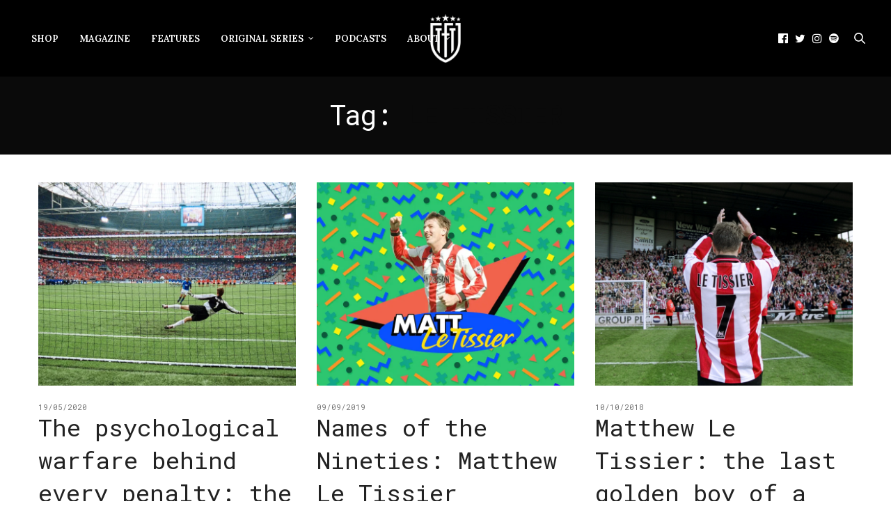

--- FILE ---
content_type: text/html; charset=UTF-8
request_url: https://thesefootballtimes.co/tag/le-tissier/
body_size: 15497
content:
<!doctype html>
<html lang="en-GB">
<head>
	<meta charset="UTF-8">
	<meta name="viewport" content="width=device-width, initial-scale=1, maximum-scale=1, viewport-fit=cover">
	<link rel="profile" href="https://gmpg.org/xfn/11">
	<meta http-equiv="x-dns-prefetch-control" content="on">
	<link rel="dns-prefetch" href="//fonts.googleapis.com" />
	<link rel="dns-prefetch" href="//fonts.gstatic.com" />
	<link rel="dns-prefetch" href="//0.gravatar.com/" />
	<link rel="dns-prefetch" href="//2.gravatar.com/" />
	<link rel="dns-prefetch" href="//1.gravatar.com/" /><meta name='robots' content='index, follow, max-image-preview:large, max-snippet:-1, max-video-preview:-1' />

	<!-- This site is optimized with the Yoast SEO Premium plugin v26.7 (Yoast SEO v26.7) - https://yoast.com/wordpress/plugins/seo/ -->
	<title>le tissier Archives - These Football Times</title>
	<link rel="canonical" href="https://thesefootballtimes.co/tag/le-tissier/" />
	<meta property="og:locale" content="en_GB" />
	<meta property="og:type" content="article" />
	<meta property="og:title" content="le tissier Archives" />
	<meta property="og:url" content="https://thesefootballtimes.co/tag/le-tissier/" />
	<meta property="og:site_name" content="These Football Times" />
	<meta name="twitter:card" content="summary_large_image" />
	<meta name="twitter:site" content="@thesefootytimes" />
	<script data-jetpack-boost="ignore" type="application/ld+json" class="yoast-schema-graph">{"@context":"https://schema.org","@graph":[{"@type":"CollectionPage","@id":"https://thesefootballtimes.co/tag/le-tissier/","url":"https://thesefootballtimes.co/tag/le-tissier/","name":"le tissier Archives - These Football Times","isPartOf":{"@id":"https://thesefootballtimes.co/#website"},"primaryImageOfPage":{"@id":"https://thesefootballtimes.co/tag/le-tissier/#primaryimage"},"image":{"@id":"https://thesefootballtimes.co/tag/le-tissier/#primaryimage"},"thumbnailUrl":"https://i0.wp.com/thesefootballtimes.co/wp-content/uploads/2020/05/penalty.jpg?fit=1800%2C1276&ssl=1","breadcrumb":{"@id":"https://thesefootballtimes.co/tag/le-tissier/#breadcrumb"},"inLanguage":"en-GB"},{"@type":"ImageObject","inLanguage":"en-GB","@id":"https://thesefootballtimes.co/tag/le-tissier/#primaryimage","url":"https://i0.wp.com/thesefootballtimes.co/wp-content/uploads/2020/05/penalty.jpg?fit=1800%2C1276&ssl=1","contentUrl":"https://i0.wp.com/thesefootballtimes.co/wp-content/uploads/2020/05/penalty.jpg?fit=1800%2C1276&ssl=1","width":1800,"height":1276},{"@type":"BreadcrumbList","@id":"https://thesefootballtimes.co/tag/le-tissier/#breadcrumb","itemListElement":[{"@type":"ListItem","position":1,"name":"Home","item":"https://thesefootballtimes.co/"},{"@type":"ListItem","position":2,"name":"le tissier"}]},{"@type":"WebSite","@id":"https://thesefootballtimes.co/#website","url":"https://thesefootballtimes.co/","name":"These Football Times","description":"Rekindling the greatest stories in football","publisher":{"@id":"https://thesefootballtimes.co/#organization"},"potentialAction":[{"@type":"SearchAction","target":{"@type":"EntryPoint","urlTemplate":"https://thesefootballtimes.co/?s={search_term_string}"},"query-input":{"@type":"PropertyValueSpecification","valueRequired":true,"valueName":"search_term_string"}}],"inLanguage":"en-GB"},{"@type":"Organization","@id":"https://thesefootballtimes.co/#organization","name":"These Football Times","url":"https://thesefootballtimes.co/","logo":{"@type":"ImageObject","inLanguage":"en-GB","@id":"https://thesefootballtimes.co/#/schema/logo/image/","url":"https://i0.wp.com/thesefootballtimes.co/wp-content/uploads/2024/02/zzLogo1.png?fit=6667%2C6667&ssl=1","contentUrl":"https://i0.wp.com/thesefootballtimes.co/wp-content/uploads/2024/02/zzLogo1.png?fit=6667%2C6667&ssl=1","width":6667,"height":6667,"caption":"These Football Times"},"image":{"@id":"https://thesefootballtimes.co/#/schema/logo/image/"},"sameAs":["https://www.facebook.com/TheseFootballTimes","https://x.com/thesefootytimes","https://www.instagram.com/thesefootballtimes/","https://www.linkedin.com/company/2816054","https://www.youtube.com/channel/UC_jJX2f54U-ZSlePElU_HuA/videos","https://en.wikipedia.org/wiki/These_Football_Times"]}]}</script>
	<!-- / Yoast SEO Premium plugin. -->


<link rel='dns-prefetch' href='//use.typekit.net' />
<link rel='dns-prefetch' href='//stats.wp.com' />
<link rel='dns-prefetch' href='//fonts.googleapis.com' />
<link rel='preconnect' href='//i0.wp.com' />
<link rel='preconnect' href='//c0.wp.com' />
<link rel="alternate" type="application/rss+xml" title="These Football Times &raquo; Feed" href="https://thesefootballtimes.co/feed/" />
<link rel="alternate" type="application/rss+xml" title="These Football Times &raquo; Comments Feed" href="https://thesefootballtimes.co/comments/feed/" />
<link rel="preconnect" href="//fonts.gstatic.com/" crossorigin><link rel="alternate" type="application/rss+xml" title="These Football Times &raquo; le tissier Tag Feed" href="https://thesefootballtimes.co/tag/le-tissier/feed/" />
<style id='wp-img-auto-sizes-contain-inline-css' type='text/css'>
img:is([sizes=auto i],[sizes^="auto," i]){contain-intrinsic-size:3000px 1500px}
/*# sourceURL=wp-img-auto-sizes-contain-inline-css */
</style>
<style id='wp-emoji-styles-inline-css' type='text/css'>

	img.wp-smiley, img.emoji {
		display: inline !important;
		border: none !important;
		box-shadow: none !important;
		height: 1em !important;
		width: 1em !important;
		margin: 0 0.07em !important;
		vertical-align: -0.1em !important;
		background: none !important;
		padding: 0 !important;
	}
/*# sourceURL=wp-emoji-styles-inline-css */
</style>
<style id='wp-block-library-inline-css' type='text/css'>
:root{--wp-block-synced-color:#7a00df;--wp-block-synced-color--rgb:122,0,223;--wp-bound-block-color:var(--wp-block-synced-color);--wp-editor-canvas-background:#ddd;--wp-admin-theme-color:#007cba;--wp-admin-theme-color--rgb:0,124,186;--wp-admin-theme-color-darker-10:#006ba1;--wp-admin-theme-color-darker-10--rgb:0,107,160.5;--wp-admin-theme-color-darker-20:#005a87;--wp-admin-theme-color-darker-20--rgb:0,90,135;--wp-admin-border-width-focus:2px}@media (min-resolution:192dpi){:root{--wp-admin-border-width-focus:1.5px}}.wp-element-button{cursor:pointer}:root .has-very-light-gray-background-color{background-color:#eee}:root .has-very-dark-gray-background-color{background-color:#313131}:root .has-very-light-gray-color{color:#eee}:root .has-very-dark-gray-color{color:#313131}:root .has-vivid-green-cyan-to-vivid-cyan-blue-gradient-background{background:linear-gradient(135deg,#00d084,#0693e3)}:root .has-purple-crush-gradient-background{background:linear-gradient(135deg,#34e2e4,#4721fb 50%,#ab1dfe)}:root .has-hazy-dawn-gradient-background{background:linear-gradient(135deg,#faaca8,#dad0ec)}:root .has-subdued-olive-gradient-background{background:linear-gradient(135deg,#fafae1,#67a671)}:root .has-atomic-cream-gradient-background{background:linear-gradient(135deg,#fdd79a,#004a59)}:root .has-nightshade-gradient-background{background:linear-gradient(135deg,#330968,#31cdcf)}:root .has-midnight-gradient-background{background:linear-gradient(135deg,#020381,#2874fc)}:root{--wp--preset--font-size--normal:16px;--wp--preset--font-size--huge:42px}.has-regular-font-size{font-size:1em}.has-larger-font-size{font-size:2.625em}.has-normal-font-size{font-size:var(--wp--preset--font-size--normal)}.has-huge-font-size{font-size:var(--wp--preset--font-size--huge)}.has-text-align-center{text-align:center}.has-text-align-left{text-align:left}.has-text-align-right{text-align:right}.has-fit-text{white-space:nowrap!important}#end-resizable-editor-section{display:none}.aligncenter{clear:both}.items-justified-left{justify-content:flex-start}.items-justified-center{justify-content:center}.items-justified-right{justify-content:flex-end}.items-justified-space-between{justify-content:space-between}.screen-reader-text{border:0;clip-path:inset(50%);height:1px;margin:-1px;overflow:hidden;padding:0;position:absolute;width:1px;word-wrap:normal!important}.screen-reader-text:focus{background-color:#ddd;clip-path:none;color:#444;display:block;font-size:1em;height:auto;left:5px;line-height:normal;padding:15px 23px 14px;text-decoration:none;top:5px;width:auto;z-index:100000}html :where(.has-border-color){border-style:solid}html :where([style*=border-top-color]){border-top-style:solid}html :where([style*=border-right-color]){border-right-style:solid}html :where([style*=border-bottom-color]){border-bottom-style:solid}html :where([style*=border-left-color]){border-left-style:solid}html :where([style*=border-width]){border-style:solid}html :where([style*=border-top-width]){border-top-style:solid}html :where([style*=border-right-width]){border-right-style:solid}html :where([style*=border-bottom-width]){border-bottom-style:solid}html :where([style*=border-left-width]){border-left-style:solid}html :where(img[class*=wp-image-]){height:auto;max-width:100%}:where(figure){margin:0 0 1em}html :where(.is-position-sticky){--wp-admin--admin-bar--position-offset:var(--wp-admin--admin-bar--height,0px)}@media screen and (max-width:600px){html :where(.is-position-sticky){--wp-admin--admin-bar--position-offset:0px}}

/*# sourceURL=wp-block-library-inline-css */
</style><style id='global-styles-inline-css' type='text/css'>
:root{--wp--preset--aspect-ratio--square: 1;--wp--preset--aspect-ratio--4-3: 4/3;--wp--preset--aspect-ratio--3-4: 3/4;--wp--preset--aspect-ratio--3-2: 3/2;--wp--preset--aspect-ratio--2-3: 2/3;--wp--preset--aspect-ratio--16-9: 16/9;--wp--preset--aspect-ratio--9-16: 9/16;--wp--preset--color--black: #000000;--wp--preset--color--cyan-bluish-gray: #abb8c3;--wp--preset--color--white: #ffffff;--wp--preset--color--pale-pink: #f78da7;--wp--preset--color--vivid-red: #cf2e2e;--wp--preset--color--luminous-vivid-orange: #ff6900;--wp--preset--color--luminous-vivid-amber: #fcb900;--wp--preset--color--light-green-cyan: #7bdcb5;--wp--preset--color--vivid-green-cyan: #00d084;--wp--preset--color--pale-cyan-blue: #8ed1fc;--wp--preset--color--vivid-cyan-blue: #0693e3;--wp--preset--color--vivid-purple: #9b51e0;--wp--preset--color--thb-accent: #0a0a0a;--wp--preset--gradient--vivid-cyan-blue-to-vivid-purple: linear-gradient(135deg,rgb(6,147,227) 0%,rgb(155,81,224) 100%);--wp--preset--gradient--light-green-cyan-to-vivid-green-cyan: linear-gradient(135deg,rgb(122,220,180) 0%,rgb(0,208,130) 100%);--wp--preset--gradient--luminous-vivid-amber-to-luminous-vivid-orange: linear-gradient(135deg,rgb(252,185,0) 0%,rgb(255,105,0) 100%);--wp--preset--gradient--luminous-vivid-orange-to-vivid-red: linear-gradient(135deg,rgb(255,105,0) 0%,rgb(207,46,46) 100%);--wp--preset--gradient--very-light-gray-to-cyan-bluish-gray: linear-gradient(135deg,rgb(238,238,238) 0%,rgb(169,184,195) 100%);--wp--preset--gradient--cool-to-warm-spectrum: linear-gradient(135deg,rgb(74,234,220) 0%,rgb(151,120,209) 20%,rgb(207,42,186) 40%,rgb(238,44,130) 60%,rgb(251,105,98) 80%,rgb(254,248,76) 100%);--wp--preset--gradient--blush-light-purple: linear-gradient(135deg,rgb(255,206,236) 0%,rgb(152,150,240) 100%);--wp--preset--gradient--blush-bordeaux: linear-gradient(135deg,rgb(254,205,165) 0%,rgb(254,45,45) 50%,rgb(107,0,62) 100%);--wp--preset--gradient--luminous-dusk: linear-gradient(135deg,rgb(255,203,112) 0%,rgb(199,81,192) 50%,rgb(65,88,208) 100%);--wp--preset--gradient--pale-ocean: linear-gradient(135deg,rgb(255,245,203) 0%,rgb(182,227,212) 50%,rgb(51,167,181) 100%);--wp--preset--gradient--electric-grass: linear-gradient(135deg,rgb(202,248,128) 0%,rgb(113,206,126) 100%);--wp--preset--gradient--midnight: linear-gradient(135deg,rgb(2,3,129) 0%,rgb(40,116,252) 100%);--wp--preset--font-size--small: 13px;--wp--preset--font-size--medium: 20px;--wp--preset--font-size--large: 36px;--wp--preset--font-size--x-large: 42px;--wp--preset--spacing--20: 0.44rem;--wp--preset--spacing--30: 0.67rem;--wp--preset--spacing--40: 1rem;--wp--preset--spacing--50: 1.5rem;--wp--preset--spacing--60: 2.25rem;--wp--preset--spacing--70: 3.38rem;--wp--preset--spacing--80: 5.06rem;--wp--preset--shadow--natural: 6px 6px 9px rgba(0, 0, 0, 0.2);--wp--preset--shadow--deep: 12px 12px 50px rgba(0, 0, 0, 0.4);--wp--preset--shadow--sharp: 6px 6px 0px rgba(0, 0, 0, 0.2);--wp--preset--shadow--outlined: 6px 6px 0px -3px rgb(255, 255, 255), 6px 6px rgb(0, 0, 0);--wp--preset--shadow--crisp: 6px 6px 0px rgb(0, 0, 0);}:where(.is-layout-flex){gap: 0.5em;}:where(.is-layout-grid){gap: 0.5em;}body .is-layout-flex{display: flex;}.is-layout-flex{flex-wrap: wrap;align-items: center;}.is-layout-flex > :is(*, div){margin: 0;}body .is-layout-grid{display: grid;}.is-layout-grid > :is(*, div){margin: 0;}:where(.wp-block-columns.is-layout-flex){gap: 2em;}:where(.wp-block-columns.is-layout-grid){gap: 2em;}:where(.wp-block-post-template.is-layout-flex){gap: 1.25em;}:where(.wp-block-post-template.is-layout-grid){gap: 1.25em;}.has-black-color{color: var(--wp--preset--color--black) !important;}.has-cyan-bluish-gray-color{color: var(--wp--preset--color--cyan-bluish-gray) !important;}.has-white-color{color: var(--wp--preset--color--white) !important;}.has-pale-pink-color{color: var(--wp--preset--color--pale-pink) !important;}.has-vivid-red-color{color: var(--wp--preset--color--vivid-red) !important;}.has-luminous-vivid-orange-color{color: var(--wp--preset--color--luminous-vivid-orange) !important;}.has-luminous-vivid-amber-color{color: var(--wp--preset--color--luminous-vivid-amber) !important;}.has-light-green-cyan-color{color: var(--wp--preset--color--light-green-cyan) !important;}.has-vivid-green-cyan-color{color: var(--wp--preset--color--vivid-green-cyan) !important;}.has-pale-cyan-blue-color{color: var(--wp--preset--color--pale-cyan-blue) !important;}.has-vivid-cyan-blue-color{color: var(--wp--preset--color--vivid-cyan-blue) !important;}.has-vivid-purple-color{color: var(--wp--preset--color--vivid-purple) !important;}.has-black-background-color{background-color: var(--wp--preset--color--black) !important;}.has-cyan-bluish-gray-background-color{background-color: var(--wp--preset--color--cyan-bluish-gray) !important;}.has-white-background-color{background-color: var(--wp--preset--color--white) !important;}.has-pale-pink-background-color{background-color: var(--wp--preset--color--pale-pink) !important;}.has-vivid-red-background-color{background-color: var(--wp--preset--color--vivid-red) !important;}.has-luminous-vivid-orange-background-color{background-color: var(--wp--preset--color--luminous-vivid-orange) !important;}.has-luminous-vivid-amber-background-color{background-color: var(--wp--preset--color--luminous-vivid-amber) !important;}.has-light-green-cyan-background-color{background-color: var(--wp--preset--color--light-green-cyan) !important;}.has-vivid-green-cyan-background-color{background-color: var(--wp--preset--color--vivid-green-cyan) !important;}.has-pale-cyan-blue-background-color{background-color: var(--wp--preset--color--pale-cyan-blue) !important;}.has-vivid-cyan-blue-background-color{background-color: var(--wp--preset--color--vivid-cyan-blue) !important;}.has-vivid-purple-background-color{background-color: var(--wp--preset--color--vivid-purple) !important;}.has-black-border-color{border-color: var(--wp--preset--color--black) !important;}.has-cyan-bluish-gray-border-color{border-color: var(--wp--preset--color--cyan-bluish-gray) !important;}.has-white-border-color{border-color: var(--wp--preset--color--white) !important;}.has-pale-pink-border-color{border-color: var(--wp--preset--color--pale-pink) !important;}.has-vivid-red-border-color{border-color: var(--wp--preset--color--vivid-red) !important;}.has-luminous-vivid-orange-border-color{border-color: var(--wp--preset--color--luminous-vivid-orange) !important;}.has-luminous-vivid-amber-border-color{border-color: var(--wp--preset--color--luminous-vivid-amber) !important;}.has-light-green-cyan-border-color{border-color: var(--wp--preset--color--light-green-cyan) !important;}.has-vivid-green-cyan-border-color{border-color: var(--wp--preset--color--vivid-green-cyan) !important;}.has-pale-cyan-blue-border-color{border-color: var(--wp--preset--color--pale-cyan-blue) !important;}.has-vivid-cyan-blue-border-color{border-color: var(--wp--preset--color--vivid-cyan-blue) !important;}.has-vivid-purple-border-color{border-color: var(--wp--preset--color--vivid-purple) !important;}.has-vivid-cyan-blue-to-vivid-purple-gradient-background{background: var(--wp--preset--gradient--vivid-cyan-blue-to-vivid-purple) !important;}.has-light-green-cyan-to-vivid-green-cyan-gradient-background{background: var(--wp--preset--gradient--light-green-cyan-to-vivid-green-cyan) !important;}.has-luminous-vivid-amber-to-luminous-vivid-orange-gradient-background{background: var(--wp--preset--gradient--luminous-vivid-amber-to-luminous-vivid-orange) !important;}.has-luminous-vivid-orange-to-vivid-red-gradient-background{background: var(--wp--preset--gradient--luminous-vivid-orange-to-vivid-red) !important;}.has-very-light-gray-to-cyan-bluish-gray-gradient-background{background: var(--wp--preset--gradient--very-light-gray-to-cyan-bluish-gray) !important;}.has-cool-to-warm-spectrum-gradient-background{background: var(--wp--preset--gradient--cool-to-warm-spectrum) !important;}.has-blush-light-purple-gradient-background{background: var(--wp--preset--gradient--blush-light-purple) !important;}.has-blush-bordeaux-gradient-background{background: var(--wp--preset--gradient--blush-bordeaux) !important;}.has-luminous-dusk-gradient-background{background: var(--wp--preset--gradient--luminous-dusk) !important;}.has-pale-ocean-gradient-background{background: var(--wp--preset--gradient--pale-ocean) !important;}.has-electric-grass-gradient-background{background: var(--wp--preset--gradient--electric-grass) !important;}.has-midnight-gradient-background{background: var(--wp--preset--gradient--midnight) !important;}.has-small-font-size{font-size: var(--wp--preset--font-size--small) !important;}.has-medium-font-size{font-size: var(--wp--preset--font-size--medium) !important;}.has-large-font-size{font-size: var(--wp--preset--font-size--large) !important;}.has-x-large-font-size{font-size: var(--wp--preset--font-size--x-large) !important;}
/*# sourceURL=global-styles-inline-css */
</style>

<style id='classic-theme-styles-inline-css' type='text/css'>
/*! This file is auto-generated */
.wp-block-button__link{color:#fff;background-color:#32373c;border-radius:9999px;box-shadow:none;text-decoration:none;padding:calc(.667em + 2px) calc(1.333em + 2px);font-size:1.125em}.wp-block-file__button{background:#32373c;color:#fff;text-decoration:none}
/*# sourceURL=/wp-includes/css/classic-themes.min.css */
</style>
<link rel='stylesheet' id='dashicons-css' href='https://c0.wp.com/c/6.9/wp-includes/css/dashicons.min.css' media='all' />
<link rel='stylesheet' id='wpzoom-social-icons-academicons-css' href='https://thesefootballtimes.co/wp-content/plugins/social-icons-widget-by-wpzoom/assets/css/academicons.min.css?ver=1768528898' media='all' />
<link rel='stylesheet' id='wpzoom-social-icons-socicon-css' href='https://thesefootballtimes.co/wp-content/plugins/social-icons-widget-by-wpzoom/assets/css/wpzoom-socicon.css?ver=1768528898' media='all' />
<link rel='stylesheet' id='wpzoom-social-icons-font-awesome-5-css' href='https://thesefootballtimes.co/wp-content/plugins/social-icons-widget-by-wpzoom/assets/css/font-awesome-5.min.css?ver=1768528898' media='all' />
<link rel='stylesheet' id='wpzoom-social-icons-genericons-css' href='https://thesefootballtimes.co/wp-content/plugins/social-icons-widget-by-wpzoom/assets/css/genericons.css?ver=1768528898' media='all' />
<link rel='stylesheet' id='thb-fa-css' href='https://thesefootballtimes.co/wp-content/themes/thevoux-wp/assets/css/font-awesome.min.css?ver=4.7.0' media='all' />
<link rel='stylesheet' id='thb-app-css' href='https://thesefootballtimes.co/wp-content/themes/thevoux-wp/assets/css/app.css?ver=6.9.3' media='all' />
<style id='thb-app-inline-css' type='text/css'>
body {font-family:Lora;}#mobile-menu .logoimg {max-height:%;}#mobile-menu .logoimg[src$=".svg"] {max-height:100%;height:%;}h1, h2, h3, h4, h5, h6, .mont, .wpcf7-response-output, label, .select-wrapper select, .wp-caption .wp-caption-text, .smalltitle, .toggle .title, q, blockquote p, cite, table tr th, table tr td, #footer.style3 .menu, #footer.style2 .menu, #footer.style4 .menu, .product-title, .social_bar, .widget.widget_socialcounter ul.style2 li {font-family:Roboto Mono, 'BlinkMacSystemFont', -apple-system, 'Roboto', 'Lucida Sans';}input[type="submit"],.button,.btn,.thb-text-button {}em {}h1,.h1 {font-weight:inherit;}h2 {font-weight:inherit;}h3 {}h4 {}h5 {}h6 {}a,.header .nav_holder.dark .full-menu-container .full-menu > li > a:hover,.full-menu-container.light-menu-color .full-menu > li > a:hover,.full-menu-container .full-menu > li.active > a, .full-menu-container .full-menu > li.sfHover > a,.full-menu-container .full-menu > li > a:hover,.full-menu-container .full-menu > li.menu-item-has-children.menu-item-mega-parent .thb_mega_menu_holder .thb_mega_menu li.active a,.full-menu-container .full-menu > li.menu-item-has-children.menu-item-mega-parent .thb_mega_menu_holder .thb_mega_menu li.active a .fa,.post.featured-style4 .featured-title,.post-detail .article-tags a,.post .post-content .post-review .average,.post .post-content .post-review .thb-counter,#archive-title h1 span,.widget > strong.style1,.widget.widget_recent_entries ul li .url, .widget.widget_recent_comments ul li .url,.thb-mobile-menu li a.active,.thb-mobile-menu-secondary li a:hover,q, blockquote p,cite,.notification-box a:not(.button),.video_playlist .video_play.vertical.video-active,.video_playlist .video_play.vertical.video-active h6,.not-found p,.thb_tabs .tabs h6 a:hover,.thb_tabs .tabs dd.active h6 a,.cart_totals table tr.order-total td,.shop_table tbody tr td.order-status.approved,.shop_table tbody tr td.product-quantity .wishlist-in-stock,.shop_table tbody tr td.product-stock-status .wishlist-in-stock ,.payment_methods li .about_paypal,.place-order .terms label a,.woocommerce-MyAccount-navigation ul li:hover a, .woocommerce-MyAccount-navigation ul li.is-active a,.product .product-information .price > .amount,.product .product-information .price ins .amount,.product .product-information .wc-forward:hover,.product .product-information .product_meta > span a,.product .product-information .product_meta > span .sku,.woocommerce-tabs .wc-tabs li a:hover,.woocommerce-tabs .wc-tabs li.active a,.thb-selectionSharer a.email:hover,.widget ul.menu .current-menu-item>a,.btn.transparent-accent, .btn:focus.transparent-accent, .button.transparent-accent, input[type=submit].transparent-accent,.has-thb-accent-color,.wp-block-button .wp-block-button__link.has-thb-accent-color {color:#0a0a0a;}.plyr__control--overlaid,.plyr--video .plyr__control.plyr__tab-focus, .plyr--video .plyr__control:hover, .plyr--video .plyr__control[aria-expanded=true] {background:#0a0a0a;}.plyr--full-ui input[type=range] {color:#0a0a0a;}.header-submenu-style2 .full-menu-container .full-menu > li.menu-item-has-children.menu-item-mega-parent .thb_mega_menu_holder,.custom_check + .custom_label:hover:before,.thb-pricing-table .thb-pricing-column.highlight-true .pricing-container,.woocommerce-MyAccount-navigation ul li:hover a, .woocommerce-MyAccount-navigation ul li.is-active a,.thb_3dimg:hover .image_link,.btn.transparent-accent, .btn:focus.transparent-accent, .button.transparent-accent, input[type=submit].transparent-accent,.posts.style13-posts .pagination ul .page-numbers:not(.dots):hover, .posts.style13-posts .pagination ul .page-numbers.current, .posts.style13-posts .pagination .nav-links .page-numbers:not(.dots):hover, .posts.style13-posts .pagination .nav-links .page-numbers.current {border-color:#0a0a0a;}.header .social-holder .social_header:hover .social_icon,.thb_3dimg .title svg,.thb_3dimg .arrow svg {fill:#0a0a0a;}.header .social-holder .quick_cart .float_count,.header.fixed .progress,.post .post-gallery.has-gallery:after,.post.featured-style4:hover .featured-title,.post-detail .post-detail-gallery .gallery-link:hover,.thb-progress span,#archive-title,.widget .count-image .count,.slick-nav:hover,.btn:not(.white):hover,.btn:not(.white):focus:hover,.button:not(.white):hover,input[type=submit]:not(.white):hover,.btn.accent,.btn:focus.accent,.button.accent,input[type=submit].accent,.custom_check + .custom_label:after,[class^="tag-link"]:hover, .tag-cloud-link:hover.category_container.style3:before,.highlight.accent,.video_playlist .video_play.video-active,.thb_tabs .tabs h6 a:after,.btn.transparent-accent:hover, .btn:focus.transparent-accent:hover, .button.transparent-accent:hover, input[type=submit].transparent-accent:hover,.thb-hotspot-container .thb-hotspot.pin-accent,.posts.style13-posts .pagination ul .page-numbers:not(.dots):hover, .posts.style13-posts .pagination ul .page-numbers.current, .posts.style13-posts .pagination .nav-links .page-numbers:not(.dots):hover, .posts.style13-posts .pagination .nav-links .page-numbers.current,.has-thb-accent-background-color,.wp-block-button .wp-block-button__link.has-thb-accent-background-color {background-color:#0a0a0a;}.btn.accent:hover,.btn:focus.accent:hover,.button.accent:hover,input[type=submit].accent:hover {background-color:#090909;}.header-submenu-style2 .full-menu-container .full-menu > li.menu-item-has-children .sub-menu:not(.thb_mega_menu),.woocommerce-MyAccount-navigation ul li:hover + li a, .woocommerce-MyAccount-navigation ul li.is-active + li a {border-top-color:#0a0a0a;}.woocommerce-tabs .wc-tabs li a:after {border-bottom-color:#0a0a0a;}.header-submenu-style2 .full-menu-container .full-menu>li.menu-item-has-children .sub-menu:not(.thb_mega_menu),.header-submenu-style2 .full-menu-container .full-menu>li.menu-item-has-children.menu-item-mega-parent .thb_mega_menu_holder {border-top-color:#0a0a0a;}.header-submenu-style3 .full-menu-container .full-menu>li.menu-item-has-children.menu-item-mega-parent .thb_mega_menu_holder .thb_mega_menu li.active a,.header-submenu-style3 .full-menu-container .full-menu > li.menu-item-has-children .sub-menu:not(.thb_mega_menu) li a:hover {background:rgba(10,10,10, 0.2);}.post.carousel-style12:hover {background:rgba(10,10,10, 0.1);}blockquote:before,blockquote:after {background:rgba(10,10,10, 0.2);}@media only screen and (max-width:40.063em) {.post.featured-style4 .featured-title,.post.category-widget-slider .featured-title {background:#0a0a0a;}}.post .post-content p a:hover { color:#e2ded7 !important; }.full-menu-container .full-menu > li > a:hover { color:#e2ded7 !important; }.full-menu-container.light-menu-color .full-menu > li > a:hover { color:#e2ded7 !important; }.header .social_header a { color:#ffffff !important; }.header .social_header a:hover { color:#ffffff !important; }#footer .widget a { color:#ffffff !important; }#footer .widget a:hover { color:#ffffff !important; }#footer.dark .widget a { color:#ffffff !important; }#footer.dark .widget a:hover { color:#ffffff !important; }#subfooter a { color:#ffffff !important; }#subfooter a:hover { color:#ffffff !important; }.mobile-toggle span,.light-title .mobile-toggle span {background:#ffffff;}.quick_search .search_icon,.header .social-holder .social_toggle svg,.header .social-holder .quick_cart svg {fill:#ffffff;}.header.fixed .header_top .progress {background:#e2ded7;}body {color:#161616;}.header_top {background-color:#000000 !important;}.social_bar {background-color:#e7e7e7 !important;}.widget.style1 > strong span {background:#ffffff;}.full-menu-container .full-menu > li > a,#footer.style2 .menu,#footer.style3 .menu,#footer.style4 .menu,#footer.style5 .menu {}.subheader-menu>li>a {}.full-menu-container .full-menu > li > a,#footer.style2 .menu,#footer.style3 .menu,#footer.style4 .menu,#footer.style5 .menu {}.thb-mobile-menu>li>a,.thb-mobile-menu-secondary li a {}.thb-mobile-menu .sub-menu li a {}.post .post-title h1 {font-style:normal;font-variant:inherit;font-weight:500;font-size:40px;text-transform:uppercase !important;letter-spacing:0em !important;}.widget > strong {font-family:Roboto Mono, 'BlinkMacSystemFont', -apple-system, 'Roboto', 'Lucida Sans';font-weight:lighter;font-size:30px;letter-spacing:0.08em !important;}.post-links,.thb-post-top,.post-meta,.post-author,.post-title-bullets li button span {font-family:Roboto Mono, 'BlinkMacSystemFont', -apple-system, 'Roboto', 'Lucida Sans';}.post-detail .post-content:before {}.social_bar ul li a {}#footer.style2 .menu,#footer.style3 .menu,#footer.style4 .menu,#footer.style5 .menu {}.post .thb-post-top .post-meta.style1 a.cat-a-tale-of-one-city { color:#f4f4f4; }.post .thb-post-top .post-meta.style2 a.cat-a-tale-of-one-city { background-color:#f4f4f4; }.post.post-carousel-style11 .post-meta.style2 a.cat-a-tale-of-one-city { background-color:#f4f4f4; }.post .post-content .category_title.catstyle-style1393 h2 a:hover { color:#f4f4f4; }@media only screen and (min-width:40.063em) {.content404 > .row {background-image:url('https://thesefootballtimes.co/wp-content/uploads/2021/01/AllMags-scaled.jpg');}}#footer.style1,#footer.style2,#footer.style3,#footer.style4 {;}#footer .widget {padding-bottom:0%;;}.widget {margin-bottom:50;}.post-detail-style2-row .post-detail .post-title-container,.sidebar .sidebar_inner {background-color:#ffffff}.TFTmailchimpForm{text-align:center;}#le-main-id > div { display:none; }#le-main-id > .le-main-class2 { display:block; }.slick-slide .post-excerpt{color:#fff;}.sidebar .sidebar_inner {background:#f4f4f4 !important;padding-top:30px;}.sidebar .widget.style3>strong span{background:#f4f4f4 !important;}.thb-mobile-menu{margin-top:40px;}.post .post-content pre{display:none;}.homeFeatures{color:#000;}.header .social-holder .icon-1x {color:#fff;}.single-post .post .post-author{margin-bottom:20px;}.single-post .header .logo #page-title {color:#fff;}.home .post .thb-post-top .post-date {display:none !important}.post.style3 .post-title h3, .post.style3-small .post-title h5 {margin-top:-15px !important;}.comments-link {display:none;}
/*# sourceURL=thb-app-inline-css */
</style>
<link rel='stylesheet' id='thb-style-css' href='https://thesefootballtimes.co/wp-content/themes/thevoux-wp-child/style.css?ver=6.9.3' media='all' />
<link rel='stylesheet' id='thb-google-fonts-css' href='https://fonts.googleapis.com/css?family=Lora%3A400%2C500%2C600%2C700%2C400i%2C500i%2C600i%2C700i%7CRoboto+Mono%3A100%2C200%2C300%2C400%2C500%2C600%2C700%2C100i%2C200i%2C300i%2C400i%2C500i%2C600i%2C700i&#038;subset=latin&#038;display=swap&#038;ver=6.9.3' media='all' />
<link rel='stylesheet' id='wpzoom-social-icons-font-awesome-3-css' href='https://thesefootballtimes.co/wp-content/plugins/social-icons-widget-by-wpzoom/assets/css/font-awesome-3.min.css?ver=1768528898' media='all' />
<link rel='stylesheet' id='wpzoom-social-icons-styles-css' href='https://thesefootballtimes.co/wp-content/plugins/social-icons-widget-by-wpzoom/assets/css/wpzoom-social-icons-styles.css?ver=1768528898' media='all' />
<link rel='preload' as='font'  id='wpzoom-social-icons-font-academicons-woff2-css' href='https://thesefootballtimes.co/wp-content/plugins/social-icons-widget-by-wpzoom/assets/font/academicons.woff2?v=1.9.2' type='font/woff2' crossorigin />
<link rel='preload' as='font'  id='wpzoom-social-icons-font-fontawesome-3-woff2-css' href='https://thesefootballtimes.co/wp-content/plugins/social-icons-widget-by-wpzoom/assets/font/fontawesome-webfont.woff2?v=4.7.0' type='font/woff2' crossorigin />
<link rel='preload' as='font'  id='wpzoom-social-icons-font-fontawesome-5-brands-woff2-css' href='https://thesefootballtimes.co/wp-content/plugins/social-icons-widget-by-wpzoom/assets/font/fa-brands-400.woff2' type='font/woff2' crossorigin />
<link rel='preload' as='font'  id='wpzoom-social-icons-font-fontawesome-5-regular-woff2-css' href='https://thesefootballtimes.co/wp-content/plugins/social-icons-widget-by-wpzoom/assets/font/fa-regular-400.woff2' type='font/woff2' crossorigin />
<link rel='preload' as='font'  id='wpzoom-social-icons-font-fontawesome-5-solid-woff2-css' href='https://thesefootballtimes.co/wp-content/plugins/social-icons-widget-by-wpzoom/assets/font/fa-solid-900.woff2' type='font/woff2' crossorigin />
<link rel='preload' as='font'  id='wpzoom-social-icons-font-genericons-woff-css' href='https://thesefootballtimes.co/wp-content/plugins/social-icons-widget-by-wpzoom/assets/font/Genericons.woff' type='font/woff' crossorigin />
<link rel='preload' as='font'  id='wpzoom-social-icons-font-socicon-woff2-css' href='https://thesefootballtimes.co/wp-content/plugins/social-icons-widget-by-wpzoom/assets/font/socicon.woff2?v=4.5.4' type='font/woff2' crossorigin />




<link rel="https://api.w.org/" href="https://thesefootballtimes.co/wp-json/" /><link rel="alternate" title="JSON" type="application/json" href="https://thesefootballtimes.co/wp-json/wp/v2/tags/652" /><link rel="EditURI" type="application/rsd+xml" title="RSD" href="https://thesefootballtimes.co/xmlrpc.php?rsd" />
<meta name="generator" content="WordPress 6.9" />
	<style>img#wpstats{display:none}</style>
		<meta name="generator" content="Powered by WPBakery Page Builder - drag and drop page builder for WordPress."/>
<link rel="icon" href="https://i0.wp.com/thesefootballtimes.co/wp-content/uploads/2026/01/cropped-Logadfo-scaled-1.jpg?fit=32%2C32&#038;ssl=1" sizes="32x32" />
<link rel="icon" href="https://i0.wp.com/thesefootballtimes.co/wp-content/uploads/2026/01/cropped-Logadfo-scaled-1.jpg?fit=192%2C192&#038;ssl=1" sizes="192x192" />
<link rel="apple-touch-icon" href="https://i0.wp.com/thesefootballtimes.co/wp-content/uploads/2026/01/cropped-Logadfo-scaled-1.jpg?resize=180%2C180&#038;ssl=1" />
<meta name="msapplication-TileImage" content="https://i0.wp.com/thesefootballtimes.co/wp-content/uploads/2026/01/cropped-Logadfo-scaled-1.jpg?resize=270%2C270&#038;ssl=1" />
<noscript><style> .wpb_animate_when_almost_visible { opacity: 1; }</style></noscript></head>
<body data-rsssl=1 class="archive tag tag-le-tissier tag-652 wp-theme-thevoux-wp wp-child-theme-thevoux-wp-child article-dropcap-off thb-borders-off thb-rounded-forms-off social_black-on header_submenu_color-dark mobile_menu_animation- header-submenu-style1 thb-pinit-off thb-single-product-ajax-on wpb-js-composer js-comp-ver-8.2 vc_responsive">
			<div id="wrapper" class="thb-page-transition-off">
		<!-- Start Content Container -->
		<div id="content-container">
			<!-- Start Content Click Capture -->
			<div class="click-capture"></div>
			<!-- End Content Click Capture -->
									
<!-- Start Header -->
<header class="header fixed ">
	<div class="header_top cf">
		<div class="row full-width-row align-middle">
			<div class="small-3 medium-2 columns toggle-holder">
					<a href="#" class="mobile-toggle hide-for-large small"><div><span></span><span></span><span></span></div></a>
				</div>
			<div class="small-6 medium-8 columns logo text-center active">
								<a href="https://thesefootballtimes.co/" class="logolink" title="These Football Times">
					<img src="https://thesefootballtimes.co/wp-content/uploads/2017/08/Logostars.png" class="logoimg" alt="These Football Times"/>
				</a>
								</div>
			<div class="small-3 medium-2 columns text-right">
				<div class="social-holder style2">
					
	<aside class="social_header">
					<a href="https://facebook.com/thesefootballtimes" class="facebook icon-1x" target="_blank"><i class="fa fa-facebook-official"></i></a>
								<a href="https://twitter.com/thesefootytimes" class="twitter icon-1x" target="_blank"><i class="fa fa-twitter"></i></a>
								<a href="https://www.instagram.com/thesefootballtimes/" class="instagram icon-1x" target="_blank"><i class="fa fa-instagram"></i></a>
																		<a href="https://open.spotify.com/show/40PNENhNjOXiGZ5nbM8oaa?si=NStKhBb7Qb6pRMc939xcTg" class="spotify icon-1x" target="_blank"><i class="fa fa-spotify"></i></a>
				</aside>
							<aside class="quick_search">
		<svg xmlns="http://www.w3.org/2000/svg" version="1.1" class="search_icon" x="0" y="0" width="16.2" height="16.2" viewBox="0 0 16.2 16.2" enable-background="new 0 0 16.209 16.204" xml:space="preserve"><path d="M15.9 14.7l-4.3-4.3c0.9-1.1 1.4-2.5 1.4-4 0-3.5-2.9-6.4-6.4-6.4S0.1 3 0.1 6.5c0 3.5 2.9 6.4 6.4 6.4 1.4 0 2.8-0.5 3.9-1.3l4.4 4.3c0.2 0.2 0.4 0.2 0.6 0.2 0.2 0 0.4-0.1 0.6-0.2C16.2 15.6 16.2 15.1 15.9 14.7zM1.7 6.5c0-2.6 2.2-4.8 4.8-4.8s4.8 2.1 4.8 4.8c0 2.6-2.2 4.8-4.8 4.8S1.7 9.1 1.7 6.5z"/></svg>		<form role="search" method="get" class="searchform" action="https://thesefootballtimes.co/">
	<label for="search-form-1" class="screen-reader-text">Search for:</label>
	<input type="text" id="search-form-1" class="search-field" value="" name="s" />
</form>
	</aside>
										</div>
			</div>
		</div>
			</div>
			<div class="nav_holder show-for-large">
			<nav class="full-menu-container text-center">
									<ul id="menu-main-menu" class="full-menu nav submenu-style-style1"><li id="menu-item-22806" class="menu-item menu-item-type-custom menu-item-object-custom menu-item-22806"><a href="https://thesefootballtimes.shop">Shop</a></li>
<li id="menu-item-106673" class="menu-item menu-item-type-post_type menu-item-object-post menu-item-106673"><a href="https://thesefootballtimes.co/2021/07/06/the-magazine/">Magazine</a></li>
<li id="menu-item-28371" class="menu-item menu-item-type-taxonomy menu-item-object-category menu-item-28371"><a href="https://thesefootballtimes.co/category/features/">Features</a></li>
<li id="menu-item-44216" class="menu-item menu-item-type-post_type menu-item-object-page menu-item-has-children menu-item-44216"><a href="https://thesefootballtimes.co/original-series/">Original Series</a>


<ul class="sub-menu ">
	<li id="menu-item-103834" class="menu-item menu-item-type-post_type menu-item-object-page menu-item-103834"><a href="https://thesefootballtimes.co/brothers-in-arms/">Brothers in Arms</a></li>
	<li id="menu-item-47977" class="menu-item menu-item-type-post_type menu-item-object-page menu-item-47977"><a href="https://thesefootballtimes.co/behind-the-badge/">Behind The Badge</a></li>
	<li id="menu-item-47392" class="menu-item menu-item-type-post_type menu-item-object-page menu-item-47392"><a href="https://thesefootballtimes.co/brits-abroad/">Brits Abroad</a></li>
	<li id="menu-item-44704" class="menu-item menu-item-type-post_type menu-item-object-page menu-item-44704"><a href="https://thesefootballtimes.co/a-z-of-the-2000s/">A-Z of the 2000s</a></li>
	<li id="menu-item-35092" class="menu-item menu-item-type-post_type menu-item-object-page menu-item-35092"><a href="https://thesefootballtimes.co/virtuoso-these-football-times/">Virtuoso</a></li>
	<li id="menu-item-49901" class="menu-item menu-item-type-post_type menu-item-object-page menu-item-49901"><a href="https://thesefootballtimes.co/reteurospective/">Reteurospective</a></li>
	<li id="menu-item-32928" class="menu-item menu-item-type-post_type menu-item-object-page menu-item-32928"><a href="https://thesefootballtimes.co/duology-a-celebration-of-footbals-greatest-partnerships/">Duology</a></li>
	<li id="menu-item-22927" class="menu-item menu-item-type-custom menu-item-object-custom menu-item-22927"><a href="https://thesefootballtimes.co/category/the-football-italia-years/">The Football Italia Years</a></li>
	<li id="menu-item-37534" class="menu-item menu-item-type-post_type menu-item-object-page menu-item-37534"><a href="https://thesefootballtimes.co/pioneers-these-football-times/">Pioneers</a></li>
	<li id="menu-item-42979" class="menu-item menu-item-type-post_type menu-item-object-page menu-item-42979"><a href="https://thesefootballtimes.co/names-of-the-nineties/">Names of the Nineties</a></li>
	<li id="menu-item-22926" class="menu-item menu-item-type-custom menu-item-object-custom menu-item-22926"><a href="https://thesefootballtimes.co/category/the-50/">The 50</a></li>
	<li id="menu-item-22934" class="menu-item menu-item-type-taxonomy menu-item-object-category menu-item-22934"><a href="https://thesefootballtimes.co/category/diego-maradona-the-world-cup-diaries/">Diego Maradona: The World Cup Diaries</a></li>
</ul>
</li>
<li id="menu-item-111146" class="menu-item menu-item-type-custom menu-item-object-custom menu-item-111146"><a href="https://audioboom.com/channels/5016971-these-football-times">Podcasts</a></li>
<li id="menu-item-11511" class="menu-item menu-item-type-post_type menu-item-object-page menu-item-has-children menu-item-11511"><a href="https://thesefootballtimes.co/about-us/">About</a>


<ul class="sub-menu ">
	<li id="menu-item-49400" class="menu-item menu-item-type-custom menu-item-object-custom menu-item-49400"><a href="https://cdn.shopify.com/s/files/1/0253/7580/1399/files/Media_Roma_Kit.pdf?v=1757301710">Media Kit</a></li>
	<li id="menu-item-14448" class="menu-item menu-item-type-post_type menu-item-object-page menu-item-14448"><a href="https://thesefootballtimes.co/contact/">Contact</a></li>
</ul>
</li>
</ul>							</nav>
		</div>
	</header>
<!-- End Header -->
			
<!-- Start Header -->

<div class="header_holder  ">
<header class="header style8 ">
	<div class="header_top cf">
				<div class="row full-width-row">
			<div class="small-12 columns logo">
				<div class="style8-left-side">
					<div class="toggle-holder">
							<a href="#" class="mobile-toggle hide-for-large small"><div><span></span><span></span><span></span></div></a>
						</div>
																		<div class="nav_holder dark">
							  <nav class="full-menu-container show-for-large">
									<ul id="menu-main-menu-1" class="full-menu nav submenu-style-style1"><li class="menu-item menu-item-type-custom menu-item-object-custom menu-item-22806"><a href="https://thesefootballtimes.shop">Shop</a></li>
<li class="menu-item menu-item-type-post_type menu-item-object-post menu-item-106673"><a href="https://thesefootballtimes.co/2021/07/06/the-magazine/">Magazine</a></li>
<li class="menu-item menu-item-type-taxonomy menu-item-object-category menu-item-28371"><a href="https://thesefootballtimes.co/category/features/">Features</a></li>
<li class="menu-item menu-item-type-post_type menu-item-object-page menu-item-has-children menu-item-44216"><a href="https://thesefootballtimes.co/original-series/">Original Series</a>


<ul class="sub-menu ">
	<li class="menu-item menu-item-type-post_type menu-item-object-page menu-item-103834"><a href="https://thesefootballtimes.co/brothers-in-arms/">Brothers in Arms</a></li>
	<li class="menu-item menu-item-type-post_type menu-item-object-page menu-item-47977"><a href="https://thesefootballtimes.co/behind-the-badge/">Behind The Badge</a></li>
	<li class="menu-item menu-item-type-post_type menu-item-object-page menu-item-47392"><a href="https://thesefootballtimes.co/brits-abroad/">Brits Abroad</a></li>
	<li class="menu-item menu-item-type-post_type menu-item-object-page menu-item-44704"><a href="https://thesefootballtimes.co/a-z-of-the-2000s/">A-Z of the 2000s</a></li>
	<li class="menu-item menu-item-type-post_type menu-item-object-page menu-item-35092"><a href="https://thesefootballtimes.co/virtuoso-these-football-times/">Virtuoso</a></li>
	<li class="menu-item menu-item-type-post_type menu-item-object-page menu-item-49901"><a href="https://thesefootballtimes.co/reteurospective/">Reteurospective</a></li>
	<li class="menu-item menu-item-type-post_type menu-item-object-page menu-item-32928"><a href="https://thesefootballtimes.co/duology-a-celebration-of-footbals-greatest-partnerships/">Duology</a></li>
	<li class="menu-item menu-item-type-custom menu-item-object-custom menu-item-22927"><a href="https://thesefootballtimes.co/category/the-football-italia-years/">The Football Italia Years</a></li>
	<li class="menu-item menu-item-type-post_type menu-item-object-page menu-item-37534"><a href="https://thesefootballtimes.co/pioneers-these-football-times/">Pioneers</a></li>
	<li class="menu-item menu-item-type-post_type menu-item-object-page menu-item-42979"><a href="https://thesefootballtimes.co/names-of-the-nineties/">Names of the Nineties</a></li>
	<li class="menu-item menu-item-type-custom menu-item-object-custom menu-item-22926"><a href="https://thesefootballtimes.co/category/the-50/">The 50</a></li>
	<li class="menu-item menu-item-type-taxonomy menu-item-object-category menu-item-22934"><a href="https://thesefootballtimes.co/category/diego-maradona-the-world-cup-diaries/">Diego Maradona: The World Cup Diaries</a></li>
</ul>
</li>
<li class="menu-item menu-item-type-custom menu-item-object-custom menu-item-111146"><a href="https://audioboom.com/channels/5016971-these-football-times">Podcasts</a></li>
<li class="menu-item menu-item-type-post_type menu-item-object-page menu-item-has-children menu-item-11511"><a href="https://thesefootballtimes.co/about-us/">About</a>


<ul class="sub-menu ">
	<li class="menu-item menu-item-type-custom menu-item-object-custom menu-item-49400"><a href="https://cdn.shopify.com/s/files/1/0253/7580/1399/files/Media_Roma_Kit.pdf?v=1757301710">Media Kit</a></li>
	<li class="menu-item menu-item-type-post_type menu-item-object-page menu-item-14448"><a href="https://thesefootballtimes.co/contact/">Contact</a></li>
</ul>
</li>
</ul>								  </nav>
							</div>
															</div>
				<a href="https://thesefootballtimes.co/" class="logolink" title="These Football Times">
					<img src="https://thesefootballtimes.co/wp-content/uploads/2017/08/Logostars.png" class="logoimg" alt="These Football Times"/>
				</a>
				<div class="social-holder style2">
					
	<aside class="social_header">
					<a href="https://facebook.com/thesefootballtimes" class="facebook icon-1x" target="_blank"><i class="fa fa-facebook-official"></i></a>
								<a href="https://twitter.com/thesefootytimes" class="twitter icon-1x" target="_blank"><i class="fa fa-twitter"></i></a>
								<a href="https://www.instagram.com/thesefootballtimes/" class="instagram icon-1x" target="_blank"><i class="fa fa-instagram"></i></a>
																		<a href="https://open.spotify.com/show/40PNENhNjOXiGZ5nbM8oaa?si=NStKhBb7Qb6pRMc939xcTg" class="spotify icon-1x" target="_blank"><i class="fa fa-spotify"></i></a>
				</aside>
		<aside class="quick_search">
		<svg xmlns="http://www.w3.org/2000/svg" version="1.1" class="search_icon" x="0" y="0" width="16.2" height="16.2" viewBox="0 0 16.2 16.2" enable-background="new 0 0 16.209 16.204" xml:space="preserve"><path d="M15.9 14.7l-4.3-4.3c0.9-1.1 1.4-2.5 1.4-4 0-3.5-2.9-6.4-6.4-6.4S0.1 3 0.1 6.5c0 3.5 2.9 6.4 6.4 6.4 1.4 0 2.8-0.5 3.9-1.3l4.4 4.3c0.2 0.2 0.4 0.2 0.6 0.2 0.2 0 0.4-0.1 0.6-0.2C16.2 15.6 16.2 15.1 15.9 14.7zM1.7 6.5c0-2.6 2.2-4.8 4.8-4.8s4.8 2.1 4.8 4.8c0 2.6-2.2 4.8-4.8 4.8S1.7 9.1 1.7 6.5z"/></svg>		<form role="search" method="get" class="searchform" action="https://thesefootballtimes.co/">
	<label for="search-form-2" class="screen-reader-text">Search for:</label>
	<input type="text" id="search-form-2" class="search-field" value="" name="s" />
</form>
	</aside>
					</div>

			</div>
		</div>
	</div>
</header>
</div>
<!-- End Header -->
			<div role="main" class="cf">
<!-- Start Archive title -->
<div id="archive-title">
	<div class="row">
		<div class="small-12 medium-10 large-8 medium-centered columns">
			<h1>
				Tag: <span>le tissier</span>			</h1>
					</div>
	</div>
</div>
<!-- End Archive title -->
<div class="row archive-page-container">
	<div class="small-12 columns">
				<div class="row">
							<div class="small-12 medium-4 columns">
					<article itemscope itemtype="http://schema.org/Article" class="post style3  post-49203 post type-post status-publish format-standard has-post-thumbnail hentry category-features category-the-long-read tag-le-tissier tag-lewandowski tag-long-read tag-panenka tag-penalty">
		<figure class="post-gallery">
				<a href="https://thesefootballtimes.co/2020/05/19/the-psychological-warfare-behind-every-penalty-the-numbers-the-dark-arts-and-the-odds/" title="The psychological warfare behind every penalty: the numbers, the dark arts and the odds"><img width="760" height="600" src="https://i0.wp.com/thesefootballtimes.co/wp-content/uploads/2020/05/penalty.jpg?resize=760%2C600&amp;ssl=1" class="attachment-thevoux-style3 size-thevoux-style3 wp-post-image" alt="" decoding="async" fetchpriority="high" srcset="https://i0.wp.com/thesefootballtimes.co/wp-content/uploads/2020/05/penalty.jpg?resize=760%2C600&amp;ssl=1 760w, https://i0.wp.com/thesefootballtimes.co/wp-content/uploads/2020/05/penalty.jpg?resize=20%2C15&amp;ssl=1 20w, https://i0.wp.com/thesefootballtimes.co/wp-content/uploads/2020/05/penalty.jpg?resize=1520%2C1200&amp;ssl=1 1520w" sizes="(max-width: 760px) 100vw, 760px" /></a>
	</figure>
		<div class="offset-title-container">
			<div class="thb-post-top">
							<aside class="post-date">
				19/05/2020			</aside>
			</div>
			<div class="post-title"><h3 itemprop="headline"><a href="https://thesefootballtimes.co/2020/05/19/the-psychological-warfare-behind-every-penalty-the-numbers-the-dark-arts-and-the-odds/" title="The psychological warfare behind every penalty: the numbers, the dark arts and the odds">The psychological warfare behind every penalty: the numbers, the dark arts and the odds</a></h3></div>						<div class="post-content">
			<p>The penalty kick is the rawest distillation of psychology and repetitive practice in football &#8211; but what makes a player good or bad at them?</p>
		</div>
			</div>
		<aside class="post-bottom-meta hide">
		<meta itemprop="mainEntityOfPage" content="https://thesefootballtimes.co/2020/05/19/the-psychological-warfare-behind-every-penalty-the-numbers-the-dark-arts-and-the-odds/">
		<span class="vcard author" itemprop="author" content="Edd Norval">
			<span class="fn">Edd Norval</span>
		</span>
		<time class="time publised entry-date" datetime="2020-05-19T00:20:58+01:00" itemprop="datePublished" content="2020-05-19T00:20:58+01:00">19/05/2020</time>
		<meta itemprop="dateModified" class="updated" content="2020-05-22T08:52:33+01:00">
		<span itemprop="publisher" itemscope itemtype="https://schema.org/Organization">
			<meta itemprop="name" content="These Football Times">
			<span itemprop="logo" itemscope itemtype="https://schema.org/ImageObject">
				<meta itemprop="url" content="https://thesefootballtimes.co/wp-content/themes/thevoux-wp/assets/img/logo.png">
			</span>
		</span>
					<span itemprop="image" itemscope itemtype="http://schema.org/ImageObject">
				<meta itemprop="url" content="https://i0.wp.com/thesefootballtimes.co/wp-content/uploads/2020/05/penalty.jpg?fit=1800%2C1276&amp;ssl=1">
				<meta itemprop="width" content="1800" />
				<meta itemprop="height" content="1276" />
			</span>
			</aside>
	</article>
				</div>
							<div class="small-12 medium-4 columns">
					<article itemscope itemtype="http://schema.org/Article" class="post style3  post-42944 post type-post status-publish format-standard has-post-thumbnail hentry category-names-of-the-nineties tag-le-tissier tag-premier-league tag-southampton">
		<figure class="post-gallery">
				<a href="https://thesefootballtimes.co/2019/09/09/names-of-the-nineties-matthew-le-tissier/" title="Names of the Nineties: Matthew Le Tissier"><img width="760" height="600" src="https://i0.wp.com/thesefootballtimes.co/wp-content/uploads/2019/09/Matt-Le-Tissier.jpg?resize=760%2C600&amp;ssl=1" class="attachment-thevoux-style3 size-thevoux-style3 wp-post-image" alt="" decoding="async" srcset="https://i0.wp.com/thesefootballtimes.co/wp-content/uploads/2019/09/Matt-Le-Tissier.jpg?resize=760%2C600&amp;ssl=1 760w, https://i0.wp.com/thesefootballtimes.co/wp-content/uploads/2019/09/Matt-Le-Tissier.jpg?resize=20%2C15&amp;ssl=1 20w, https://i0.wp.com/thesefootballtimes.co/wp-content/uploads/2019/09/Matt-Le-Tissier.jpg?resize=1520%2C1200&amp;ssl=1 1520w, https://i0.wp.com/thesefootballtimes.co/wp-content/uploads/2019/09/Matt-Le-Tissier.jpg?zoom=3&amp;resize=760%2C600&amp;ssl=1 2280w" sizes="(max-width: 760px) 100vw, 760px" /></a>
	</figure>
		<div class="offset-title-container">
			<div class="thb-post-top">
							<aside class="post-date">
				09/09/2019			</aside>
			</div>
			<div class="post-title"><h3 itemprop="headline"><a href="https://thesefootballtimes.co/2019/09/09/names-of-the-nineties-matthew-le-tissier/" title="Names of the Nineties: Matthew Le Tissier">Names of the Nineties: Matthew Le Tissier</a></h3></div>						<div class="post-content">
			<p>Le Tissier was an enigma, an instinctive talent who could defy the norm, and he will go down as one of the finest of the first decade of the Premier League</p>
		</div>
			</div>
		<aside class="post-bottom-meta hide">
		<meta itemprop="mainEntityOfPage" content="https://thesefootballtimes.co/2019/09/09/names-of-the-nineties-matthew-le-tissier/">
		<span class="vcard author" itemprop="author" content="Aidan Williams">
			<span class="fn">Aidan Williams</span>
		</span>
		<time class="time publised entry-date" datetime="2019-09-09T00:02:48+01:00" itemprop="datePublished" content="2019-09-09T00:02:48+01:00">09/09/2019</time>
		<meta itemprop="dateModified" class="updated" content="2019-09-09T00:11:46+01:00">
		<span itemprop="publisher" itemscope itemtype="https://schema.org/Organization">
			<meta itemprop="name" content="These Football Times">
			<span itemprop="logo" itemscope itemtype="https://schema.org/ImageObject">
				<meta itemprop="url" content="https://thesefootballtimes.co/wp-content/themes/thevoux-wp/assets/img/logo.png">
			</span>
		</span>
					<span itemprop="image" itemscope itemtype="http://schema.org/ImageObject">
				<meta itemprop="url" content="https://i0.wp.com/thesefootballtimes.co/wp-content/uploads/2019/09/Matt-Le-Tissier.jpg?fit=2480%2C1690&amp;ssl=1">
				<meta itemprop="width" content="2480" />
				<meta itemprop="height" content="1690" />
			</span>
			</aside>
	</article>
				</div>
							<div class="small-12 medium-4 columns">
					<article itemscope itemtype="http://schema.org/Article" class="post style3  post-263 post type-post status-publish format-standard has-post-thumbnail hentry category-features tag-england tag-le-tissier tag-premier-league tag-southampton">
		<figure class="post-gallery">
				<a href="https://thesefootballtimes.co/2018/10/10/matthew-le-tissier-the-last-golden-boy-of-a-golden-era/" title="Matthew Le Tissier: the last golden boy of a golden era"><img width="760" height="600" src="https://i0.wp.com/thesefootballtimes.co/wp-content/uploads/2018/10/letissiersouth.jpg?resize=760%2C600&amp;ssl=1" class="attachment-thevoux-style3 size-thevoux-style3 wp-post-image" alt="" decoding="async" srcset="https://i0.wp.com/thesefootballtimes.co/wp-content/uploads/2018/10/letissiersouth.jpg?resize=760%2C600&amp;ssl=1 760w, https://i0.wp.com/thesefootballtimes.co/wp-content/uploads/2018/10/letissiersouth.jpg?resize=20%2C15&amp;ssl=1 20w, https://i0.wp.com/thesefootballtimes.co/wp-content/uploads/2018/10/letissiersouth.jpg?zoom=2&amp;resize=760%2C600&amp;ssl=1 1520w" sizes="(max-width: 760px) 100vw, 760px" /></a>
	</figure>
		<div class="offset-title-container">
			<div class="thb-post-top">
							<aside class="post-date">
				10/10/2018			</aside>
			</div>
			<div class="post-title"><h3 itemprop="headline"><a href="https://thesefootballtimes.co/2018/10/10/matthew-le-tissier-the-last-golden-boy-of-a-golden-era/" title="Matthew Le Tissier: the last golden boy of a golden era">Matthew Le Tissier: the last golden boy of a golden era</a></h3></div>						<div class="post-content">
			<p>One look at the psychedelic maelstrom of noise and colour was enough to convince me to turn back at once. As our train pulled into Zürich Hauptbahnhof, the sight of thousands of techno-house enthusiasts crowding&hellip;</p>
		</div>
			</div>
		<aside class="post-bottom-meta hide">
		<meta itemprop="mainEntityOfPage" content="https://thesefootballtimes.co/2018/10/10/matthew-le-tissier-the-last-golden-boy-of-a-golden-era/">
		<span class="vcard author" itemprop="author" content="Andrew Flint">
			<span class="fn">Andrew Flint</span>
		</span>
		<time class="time publised entry-date" datetime="2018-10-10T00:15:00+01:00" itemprop="datePublished" content="2018-10-10T00:15:00+01:00">10/10/2018</time>
		<meta itemprop="dateModified" class="updated" content="2018-10-10T00:35:11+01:00">
		<span itemprop="publisher" itemscope itemtype="https://schema.org/Organization">
			<meta itemprop="name" content="These Football Times">
			<span itemprop="logo" itemscope itemtype="https://schema.org/ImageObject">
				<meta itemprop="url" content="https://thesefootballtimes.co/wp-content/themes/thevoux-wp/assets/img/logo.png">
			</span>
		</span>
					<span itemprop="image" itemscope itemtype="http://schema.org/ImageObject">
				<meta itemprop="url" content="https://i0.wp.com/thesefootballtimes.co/wp-content/uploads/2018/10/letissiersouth.jpg?fit=1600%2C1093&amp;ssl=1">
				<meta itemprop="width" content="1600" />
				<meta itemprop="height" content="1093" />
			</span>
			</aside>
	</article>
				</div>
							<div class="small-12 medium-4 columns">
					<article itemscope itemtype="http://schema.org/Article" class="post style3  post-20014 post type-post status-publish format-standard has-post-thumbnail hentry category-features tag-england tag-hoddle tag-le-tissier tag-premier-league">
		<figure class="post-gallery">
				<a href="https://thesefootballtimes.co/2018/06/18/why-have-england-traditionally-feared-the-fantasista/" title="Why have England traditionally feared the fantasista?"><img width="760" height="600" src="https://i0.wp.com/thesefootballtimes.co/wp-content/uploads/2017/04/Hoddle_0.jpg?resize=760%2C600&amp;ssl=1" class="attachment-thevoux-style3 size-thevoux-style3 wp-post-image" alt="" decoding="async" loading="lazy" /></a>
	</figure>
		<div class="offset-title-container">
			<div class="thb-post-top">
							<aside class="post-date">
				18/06/2018			</aside>
			</div>
			<div class="post-title"><h3 itemprop="headline"><a href="https://thesefootballtimes.co/2018/06/18/why-have-england-traditionally-feared-the-fantasista/" title="Why have England traditionally feared the fantasista?">Why have England traditionally feared the fantasista?</a></h3></div>						<div class="post-content">
			<p>The tradition within English football has always been to value hard work, physicality and determination over skill, technique and flair. It is a conundrum to me that, when football is known as&hellip;</p>
		</div>
			</div>
		<aside class="post-bottom-meta hide">
		<meta itemprop="mainEntityOfPage" content="https://thesefootballtimes.co/2018/06/18/why-have-england-traditionally-feared-the-fantasista/">
		<span class="vcard author" itemprop="author" content="Stuart Horsfield">
			<span class="fn">Stuart Horsfield</span>
		</span>
		<time class="time publised entry-date" datetime="2018-06-18T00:30:49+01:00" itemprop="datePublished" content="2018-06-18T00:30:49+01:00">18/06/2018</time>
		<meta itemprop="dateModified" class="updated" content="2018-06-18T03:07:32+01:00">
		<span itemprop="publisher" itemscope itemtype="https://schema.org/Organization">
			<meta itemprop="name" content="These Football Times">
			<span itemprop="logo" itemscope itemtype="https://schema.org/ImageObject">
				<meta itemprop="url" content="https://thesefootballtimes.co/wp-content/themes/thevoux-wp/assets/img/logo.png">
			</span>
		</span>
					<span itemprop="image" itemscope itemtype="http://schema.org/ImageObject">
				<meta itemprop="url" content="https://i0.wp.com/thesefootballtimes.co/wp-content/uploads/2017/04/Hoddle_0.jpg?fit=1600%2C1139&amp;ssl=1">
				<meta itemprop="width" content="1600" />
				<meta itemprop="height" content="1139" />
			</span>
			</aside>
	</article>
				</div>
								</div>
	</div>
</div>
		</div><!-- End role["main"] -->
			<!-- Start Footer -->
<!-- Please call pinit.js only once per page -->
<footer id="footer" class="dark style5 no-borders small-text-center align-center">
	<div class="row">
		<div class="small-12 columns">
			<div class="row align-middle">
			<div class="small-12 medium-3 columns logo-section">
				<a href="https://thesefootballtimes.co/" class="logolink" title="These Football Times"><img src="https://thesefootballtimes.co/wp-content/uploads/2017/08/Logostars.png" class="logo" alt="These Football Times"/></a>
			</div>
			<div class="small-12 medium-9 columns menu-section">
									<ul id="menu-footer-menu" class="menu"><li id="menu-item-44089" class="menu-item menu-item-type-custom menu-item-object-custom menu-item-44089"><a href="https://thesefootballtimes.shop">Shop</a></li>
<li id="menu-item-106675" class="menu-item menu-item-type-post_type menu-item-object-post menu-item-106675"><a href="https://thesefootballtimes.co/2021/07/06/the-magazine/">Magazine</a></li>
<li id="menu-item-27952" class="menu-item menu-item-type-post_type menu-item-object-page menu-item-27952"><a href="https://thesefootballtimes.co/about-us/">About</a></li>
<li id="menu-item-49401" class="menu-item menu-item-type-custom menu-item-object-custom menu-item-49401"><a href="https://cdn.shopify.com/s/files/1/0253/7580/1399/files/Media_Roma_Kit.pdf?v=1757301710">Media Kit</a></li>
<li id="menu-item-27950" class="menu-item menu-item-type-post_type menu-item-object-page menu-item-27950"><a href="https://thesefootballtimes.co/contact/">Contact</a></li>
</ul>								<div class="social-section">
							<a href="https://www.facebook.com/TheseFootballTimes/" class="facebook icon-1x social" target="_blank"><i class="fa fa-facebook"></i></a>
				<a href="https://twitter.com/thesefootytimes" class="twitter icon-1x social" target="_blank"><i class="fa fa-twitter"></i></a>
				<a href="https://www.instagram.com/TheseFootballTimes/" class="instagram icon-1x social" target="_blank"><i class="fa fa-instagram"></i></a>
									<a href="https://open.spotify.com/show/40PNENhNjOXiGZ5nbM8oaa?si=NStKhBb7Qb6pRMc939xcTg" class="spotify icon-1x social" target="_blank"><i class="fa fa-spotify"></i></a>
						</div>
			</div>
		</div>
		</div>
	</div>
</footer>
<!-- End Footer -->
		</div> <!-- End #content-container -->
	<!-- Start Mobile Menu -->
<nav id="mobile-menu" class="dark">
	<div class="custom_scroll" id="menu-scroll">
		<a href="#" class="close"><svg xmlns="http://www.w3.org/2000/svg" viewBox="0 0 64 64" enable-background="new 0 0 64 64"><g fill="none" stroke="#000" stroke-width="2" stroke-miterlimit="10"><path d="m18.947 17.15l26.1 25.903"/><path d="m19.05 43.15l25.902-26.1"/></g></svg></a>
		<a href="https://thesefootballtimes.co/" class="logolink" title="These Football Times">
			<img src="https://thesefootballtimes.co/wp-content/uploads/2017/08/Logostars.png" class="logoimg" alt="These Football Times"/>
		</a>
					<ul id="menu-mobile-menu" class="thb-mobile-menu"><li id="menu-item-33736" class=" menu-item menu-item-type-post_type menu-item-object-page menu-item-home menu-item-33736"><a href="https://thesefootballtimes.co/">Home</a></li>
<li id="menu-item-28357" class=" menu-item menu-item-type-custom menu-item-object-custom menu-item-28357"><a href="https://thesefootballtimes.shop">Shop</a></li>
<li id="menu-item-106674" class=" menu-item menu-item-type-post_type menu-item-object-post menu-item-106674"><a href="https://thesefootballtimes.co/2021/07/06/the-magazine/">Magazine</a></li>
<li id="menu-item-28362" class=" menu-item menu-item-type-taxonomy menu-item-object-category menu-item-28362"><a href="https://thesefootballtimes.co/category/features/">Features</a></li>
<li id="menu-item-44215" class=" menu-item menu-item-type-post_type menu-item-object-page menu-item-has-children menu-item-44215"><a href="https://thesefootballtimes.co/original-series/">Original Series</a><span><i class="fa fa-angle-down"></i></span>
<ul class="sub-menu">
	<li id="menu-item-103835" class=" menu-item menu-item-type-post_type menu-item-object-page menu-item-103835"><a href="https://thesefootballtimes.co/brothers-in-arms/">Brothers in Arms</a></li>
	<li id="menu-item-47978" class=" menu-item menu-item-type-post_type menu-item-object-page menu-item-47978"><a href="https://thesefootballtimes.co/behind-the-badge/">Behind The Badge</a></li>
	<li id="menu-item-47393" class=" menu-item menu-item-type-post_type menu-item-object-page menu-item-47393"><a href="https://thesefootballtimes.co/brits-abroad/">Brits Abroad</a></li>
	<li id="menu-item-44703" class=" menu-item menu-item-type-post_type menu-item-object-page menu-item-44703"><a href="https://thesefootballtimes.co/a-z-of-the-2000s/">A-Z of the 2000s</a></li>
	<li id="menu-item-35091" class=" menu-item menu-item-type-post_type menu-item-object-page menu-item-35091"><a href="https://thesefootballtimes.co/virtuoso-these-football-times/">Virtuoso</a></li>
	<li id="menu-item-49902" class=" menu-item menu-item-type-post_type menu-item-object-page menu-item-49902"><a href="https://thesefootballtimes.co/reteurospective/">Reteurospective</a></li>
	<li id="menu-item-32929" class=" menu-item menu-item-type-post_type menu-item-object-page menu-item-32929"><a href="https://thesefootballtimes.co/duology-a-celebration-of-footbals-greatest-partnerships/">Duology</a></li>
	<li id="menu-item-42978" class=" menu-item menu-item-type-post_type menu-item-object-page menu-item-42978"><a href="https://thesefootballtimes.co/names-of-the-nineties/">Names of the Nineties</a></li>
	<li id="menu-item-37535" class=" menu-item menu-item-type-post_type menu-item-object-page menu-item-37535"><a href="https://thesefootballtimes.co/pioneers-these-football-times/">Pioneers</a></li>
	<li id="menu-item-28368" class=" menu-item menu-item-type-taxonomy menu-item-object-category menu-item-28368"><a href="https://thesefootballtimes.co/category/the-football-italia-years/">The Football Italia Years</a></li>
	<li id="menu-item-28361" class=" menu-item menu-item-type-taxonomy menu-item-object-category menu-item-28361"><a href="https://thesefootballtimes.co/category/diego-maradona-the-world-cup-diaries/">Diego Maradona: The World Cup Diaries</a></li>
	<li id="menu-item-28365" class=" menu-item menu-item-type-taxonomy menu-item-object-category menu-item-28365"><a href="https://thesefootballtimes.co/category/the-50/">The 50</a></li>
</ul>
</li>
<li id="menu-item-111145" class=" menu-item menu-item-type-custom menu-item-object-custom menu-item-111145"><a href="https://audioboom.com/channels/5016971-these-football-times">Podcasts</a></li>
<li id="menu-item-28448" class=" menu-item menu-item-type-post_type menu-item-object-page menu-item-has-children menu-item-28448"><a href="https://thesefootballtimes.co/about-us/">About</a><span><i class="fa fa-angle-down"></i></span>
<ul class="sub-menu">
	<li id="menu-item-49399" class=" menu-item menu-item-type-custom menu-item-object-custom menu-item-49399"><a href="https://cdn.shopify.com/s/files/1/0253/7580/1399/files/Media_Roma_Kit.pdf?v=1757301710">Media Kit</a></li>
	<li id="menu-item-28447" class=" menu-item menu-item-type-post_type menu-item-object-page menu-item-28447"><a href="https://thesefootballtimes.co/contact/">Contact</a></li>
</ul>
</li>
</ul>						<div class="menu-footer">
			<p><span style="color: #ffffff;"><strong><span style="font-size: 8pt;">Copyright © 2026 These Football Times</span></strong></span></p>		</div>
	</div>
</nav>
<!-- End Mobile Menu -->
</div> <!-- End #wrapper -->
	<div id="thbSelectionSharerPopover" class="thb-selectionSharer" data-appid="" data-user="thesefootytimes">
		<div id="thb-selectionSharerPopover-inner">
			<ul>
								<li><a class="action twitter" href="#" title="Share this selection on Twitter" target="_blank"><i class="fa fa-twitter"></i></a></li>
												<li><a class="action facebook" href="#" title="Share this selection on Facebook" target="_blank"><i class="fa fa-facebook"></i></a></li>
												<li><a class="action email" href="#" title="Share this selection by Email" target="_blank"><i class="fa fa-envelope"></i></a></li>
							</ul>
		</div>
	</div>
		







<script data-jetpack-boost="ignore" id="wp-emoji-settings" type="application/json">
{"baseUrl":"https://s.w.org/images/core/emoji/17.0.2/72x72/","ext":".png","svgUrl":"https://s.w.org/images/core/emoji/17.0.2/svg/","svgExt":".svg","source":{"concatemoji":"https://thesefootballtimes.co/wp-includes/js/wp-emoji-release.min.js?ver=6.9"}}
</script>

<script type="text/javascript" src="https://use.typekit.net/nsq1weu.js?ver=6.9.3" id="thb-typekit-js"></script><script type="text/javascript" id="thb-typekit-js-after">
/* <![CDATA[ */
try{Typekit.load({ async: true });}catch(e){}
//# sourceURL=thb-typekit-js-after
/* ]]> */
</script><script type="text/javascript" src="https://c0.wp.com/c/6.9/wp-includes/js/jquery/jquery.min.js" id="jquery-core-js"></script><script type="text/javascript" src="https://c0.wp.com/c/6.9/wp-includes/js/jquery/jquery-migrate.min.js" id="jquery-migrate-js"></script><script></script><script type="speculationrules">
{"prefetch":[{"source":"document","where":{"and":[{"href_matches":"/*"},{"not":{"href_matches":["/wp-*.php","/wp-admin/*","/wp-content/uploads/*","/wp-content/*","/wp-content/plugins/*","/wp-content/themes/thevoux-wp-child/*","/wp-content/themes/thevoux-wp/*","/*\\?(.+)"]}},{"not":{"selector_matches":"a[rel~=\"nofollow\"]"}},{"not":{"selector_matches":".no-prefetch, .no-prefetch a"}}]},"eagerness":"conservative"}]}
</script><script type="text/javascript" src="https://c0.wp.com/c/6.9/wp-includes/js/underscore.min.js" id="underscore-js"></script><script type="text/javascript" src="https://thesefootballtimes.co/wp-content/themes/thevoux-wp/assets/js/vendor.min.js?ver=6.9.3" id="thb-vendor-js"></script><script type="text/javascript" id="thb-app-js-extra">
/* <![CDATA[ */
var themeajax = {"themeurl":"https://thesefootballtimes.co/wp-content/themes/thevoux-wp","url":"https://thesefootballtimes.co/wp-admin/admin-ajax.php","l10n":{"loading":"Loading ...","nomore":"No More Posts","close":"Close","prev":"Prev","next":"Next","adding_to_cart":"Adding to Cart","pinit":"PIN IT"},"svg":{"prev_arrow":"\u003Csvg version=\"1.1\" xmlns=\"http://www.w3.org/2000/svg\" xmlns:xlink=\"http://www.w3.org/1999/xlink\" x=\"0px\" y=\"0px\"\r\n\t width=\"15.983px\" height=\"11.837px\" viewBox=\"0 0 15.983 11.837\" enable-background=\"new 0 0 15.983 11.837\" xml:space=\"preserve\"\u003E\u003Cpath class=\"thb-arrow-head\" d=\"M1.486,5.924l4.845-4.865c0.24-0.243,0.24-0.634,0-0.876c-0.242-0.243-0.634-0.243-0.874,0L0.18,5.481\r\n\t\tc-0.24,0.242-0.24,0.634,0,0.876l5.278,5.299c0.24,0.241,0.632,0.241,0.874,0c0.24-0.241,0.24-0.634,0-0.876L1.486,5.924z\"/\u003E\u003Cpath class=\"thb-arrow-line\" d=\"M15.982,5.92c0,0.328-0.264,0.593-0.592,0.593H0.592C0.264,6.513,0,6.248,0,5.92c0-0.327,0.264-0.591,0.592-0.591h14.799\r\n\t\tC15.719,5.329,15.982,5.593,15.982,5.92z\"/\u003E\u003C/svg\u003E","next_arrow":"\u003Csvg version=\"1.1\" xmlns=\"http://www.w3.org/2000/svg\" xmlns:xlink=\"http://www.w3.org/1999/xlink\" x=\"0px\" y=\"0px\" width=\"15.983px\" height=\"11.837px\" viewBox=\"0 0 15.983 11.837\" enable-background=\"new 0 0 15.983 11.837\" xml:space=\"preserve\"\u003E\u003Cpath class=\"thb-arrow-head\" d=\"M9.651,10.781c-0.24,0.242-0.24,0.635,0,0.876c0.242,0.241,0.634,0.241,0.874,0l5.278-5.299c0.24-0.242,0.24-0.634,0-0.876\r\n\t\tl-5.278-5.299c-0.24-0.243-0.632-0.243-0.874,0c-0.24,0.242-0.24,0.634,0,0.876l4.845,4.865L9.651,10.781z\"/\u003E\u003Cpath class=\"thb-arrow-line\" d=\"M0.591,5.329h14.799c0.328,0,0.592,0.265,0.592,0.591c0,0.328-0.264,0.593-0.592,0.593H0.591C0.264,6.513,0,6.248,0,5.92\r\n\t\tC0,5.593,0.264,5.329,0.591,5.329z\"/\u003E\u003C/svg\u003E","close_arrow":"\u003Csvg xmlns=\"http://www.w3.org/2000/svg\" viewBox=\"0 0 64 64\" enable-background=\"new 0 0 64 64\"\u003E\u003Cg fill=\"none\" stroke=\"#000\" stroke-width=\"2\" stroke-miterlimit=\"10\"\u003E\u003Cpath d=\"m18.947 17.15l26.1 25.903\"/\u003E\u003Cpath d=\"m19.05 43.15l25.902-26.1\"/\u003E\u003C/g\u003E\u003C/svg\u003E"},"settings":{"infinite_count":"","current_url":"https://thesefootballtimes.co/2020/05/19/the-psychological-warfare-behind-every-penalty-the-numbers-the-dark-arts-and-the-odds/","newsletter":"off","newsletter_length":"1","newsletter_delay":"0","page_transition":"off","page_transition_style":"thb-fade","page_transition_in_speed":"300","page_transition_out_speed":"200","header_submenu_style":"style1","thb_custom_video_player":"off","viai_publisher_id":"431861828953521"}};
//# sourceURL=thb-app-js-extra
/* ]]> */
</script><script type="text/javascript" src="https://thesefootballtimes.co/wp-content/themes/thevoux-wp/assets/js/app.min.js?ver=6.9.3" id="thb-app-js"></script><script type="text/javascript" src="https://thesefootballtimes.co/wp-content/plugins/social-icons-widget-by-wpzoom/assets/js/social-icons-widget-frontend.js?ver=1768528898" id="zoom-social-icons-widget-frontend-js"></script><script type="text/javascript" id="jetpack-stats-js-before">
/* <![CDATA[ */
_stq = window._stq || [];
_stq.push([ "view", {"v":"ext","blog":"113199209","post":"0","tz":"0","srv":"thesefootballtimes.co","arch_tag":"le-tissier","arch_results":"4","j":"1:15.4"} ]);
_stq.push([ "clickTrackerInit", "113199209", "0" ]);
//# sourceURL=jetpack-stats-js-before
/* ]]> */
</script><script type="text/javascript" src="https://stats.wp.com/e-202603.js" id="jetpack-stats-js" defer="defer" data-wp-strategy="defer"></script><script type="module">
/* <![CDATA[ */
/*! This file is auto-generated */
const a=JSON.parse(document.getElementById("wp-emoji-settings").textContent),o=(window._wpemojiSettings=a,"wpEmojiSettingsSupports"),s=["flag","emoji"];function i(e){try{var t={supportTests:e,timestamp:(new Date).valueOf()};sessionStorage.setItem(o,JSON.stringify(t))}catch(e){}}function c(e,t,n){e.clearRect(0,0,e.canvas.width,e.canvas.height),e.fillText(t,0,0);t=new Uint32Array(e.getImageData(0,0,e.canvas.width,e.canvas.height).data);e.clearRect(0,0,e.canvas.width,e.canvas.height),e.fillText(n,0,0);const a=new Uint32Array(e.getImageData(0,0,e.canvas.width,e.canvas.height).data);return t.every((e,t)=>e===a[t])}function p(e,t){e.clearRect(0,0,e.canvas.width,e.canvas.height),e.fillText(t,0,0);var n=e.getImageData(16,16,1,1);for(let e=0;e<n.data.length;e++)if(0!==n.data[e])return!1;return!0}function u(e,t,n,a){switch(t){case"flag":return n(e,"\ud83c\udff3\ufe0f\u200d\u26a7\ufe0f","\ud83c\udff3\ufe0f\u200b\u26a7\ufe0f")?!1:!n(e,"\ud83c\udde8\ud83c\uddf6","\ud83c\udde8\u200b\ud83c\uddf6")&&!n(e,"\ud83c\udff4\udb40\udc67\udb40\udc62\udb40\udc65\udb40\udc6e\udb40\udc67\udb40\udc7f","\ud83c\udff4\u200b\udb40\udc67\u200b\udb40\udc62\u200b\udb40\udc65\u200b\udb40\udc6e\u200b\udb40\udc67\u200b\udb40\udc7f");case"emoji":return!a(e,"\ud83e\u1fac8")}return!1}function f(e,t,n,a){let r;const o=(r="undefined"!=typeof WorkerGlobalScope&&self instanceof WorkerGlobalScope?new OffscreenCanvas(300,150):document.createElement("canvas")).getContext("2d",{willReadFrequently:!0}),s=(o.textBaseline="top",o.font="600 32px Arial",{});return e.forEach(e=>{s[e]=t(o,e,n,a)}),s}function r(e){var t=document.createElement("script");t.src=e,t.defer=!0,document.head.appendChild(t)}a.supports={everything:!0,everythingExceptFlag:!0},new Promise(t=>{let n=function(){try{var e=JSON.parse(sessionStorage.getItem(o));if("object"==typeof e&&"number"==typeof e.timestamp&&(new Date).valueOf()<e.timestamp+604800&&"object"==typeof e.supportTests)return e.supportTests}catch(e){}return null}();if(!n){if("undefined"!=typeof Worker&&"undefined"!=typeof OffscreenCanvas&&"undefined"!=typeof URL&&URL.createObjectURL&&"undefined"!=typeof Blob)try{var e="postMessage("+f.toString()+"("+[JSON.stringify(s),u.toString(),c.toString(),p.toString()].join(",")+"));",a=new Blob([e],{type:"text/javascript"});const r=new Worker(URL.createObjectURL(a),{name:"wpTestEmojiSupports"});return void(r.onmessage=e=>{i(n=e.data),r.terminate(),t(n)})}catch(e){}i(n=f(s,u,c,p))}t(n)}).then(e=>{for(const n in e)a.supports[n]=e[n],a.supports.everything=a.supports.everything&&a.supports[n],"flag"!==n&&(a.supports.everythingExceptFlag=a.supports.everythingExceptFlag&&a.supports[n]);var t;a.supports.everythingExceptFlag=a.supports.everythingExceptFlag&&!a.supports.flag,a.supports.everything||((t=a.source||{}).concatemoji?r(t.concatemoji):t.wpemoji&&t.twemoji&&(r(t.twemoji),r(t.wpemoji)))});
//# sourceURL=https://thesefootballtimes.co/wp-includes/js/wp-emoji-loader.min.js
/* ]]> */
</script><script></script></body>
</html>

<!--
Performance optimized by W3 Total Cache. Learn more: https://www.boldgrid.com/w3-total-cache/?utm_source=w3tc&utm_medium=footer_comment&utm_campaign=free_plugin

Page Caching using Disk: Enhanced 

Served from: thesefootballtimes.co @ 2026-01-18 09:17:16 by W3 Total Cache
-->